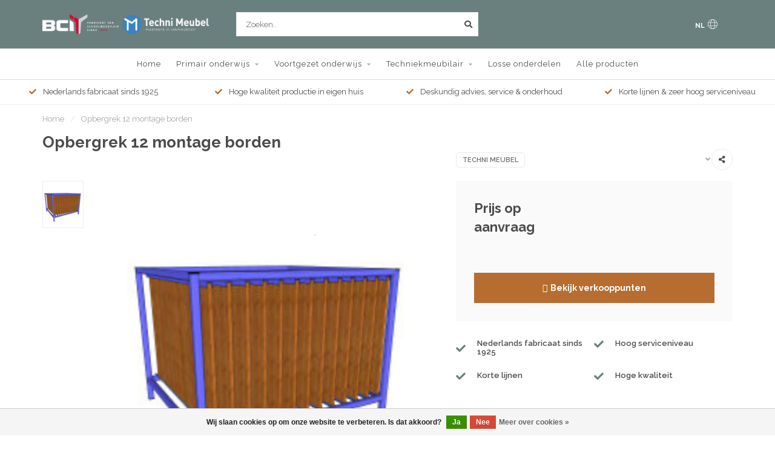

--- FILE ---
content_type: text/html;charset=utf-8
request_url: https://shop.bci.nu/eindconstructie-tbv-montagestellingen-copy.html
body_size: 15796
content:
<!DOCTYPE html>
<html lang="nl">
  <head>
    
    <!--
        
        Theme Nova | v1.5.2.21102201_1
        Theme designed and created by Dyvelopment - We are true e-commerce heroes!
        
        For custom Lightspeed eCom work like custom design or development,
        please contact us at www.dyvelopment.com

          _____                  _                                  _   
         |  __ \                | |                                | |  
         | |  | |_   ___   _____| | ___  _ __  _ __ ___   ___ _ __ | |_ 
         | |  | | | | \ \ / / _ \ |/ _ \| '_ \| '_ ` _ \ / _ \ '_ \| __|
         | |__| | |_| |\ V /  __/ | (_) | |_) | | | | | |  __/ | | | |_ 
         |_____/ \__, | \_/ \___|_|\___/| .__/|_| |_| |_|\___|_| |_|\__|
                  __/ |                 | |                             
                 |___/                  |_|                             
    -->
    
    <meta charset="utf-8"/>
<!-- [START] 'blocks/head.rain' -->
<!--

  (c) 2008-2026 Lightspeed Netherlands B.V.
  http://www.lightspeedhq.com
  Generated: 24-01-2026 @ 12:21:49

-->
<link rel="canonical" href="https://shop.bci.nu/eindconstructie-tbv-montagestellingen-copy.html"/>
<link rel="alternate" href="https://shop.bci.nu/index.rss" type="application/rss+xml" title="Nieuwe producten"/>
<link href="https://cdn.webshopapp.com/assets/cookielaw.css?2025-02-20" rel="stylesheet" type="text/css"/>
<meta name="robots" content="noodp,noydir"/>
<meta name="google-site-verification" content="g3xaCe7pCxAeaT7tOfWmrATMcNA-c4sxMyd6bV85doA"/>
<meta property="og:url" content="https://shop.bci.nu/eindconstructie-tbv-montagestellingen-copy.html?source=facebook"/>
<meta property="og:site_name" content="BCI Projectinrichting"/>
<meta property="og:title" content="Opbergrek 12 montage borden"/>
<meta property="og:description" content="Om door 2 personen aan te werken.<br />
Montageplekken hebben een eigen aflegblad.<br />
Inclusief 4 opbergplekken voor montage-panelen.<br />
Geheel verrijdbaar met 4 gere..."/>
<meta property="og:image" content="https://cdn.webshopapp.com/shops/344339/files/476764253/techni-meubel-opbergrek-12-montage-borden.jpg"/>
<script>
(function(w,d,s,l,i){w[l]=w[l]||[];w[l].push({'gtm.start':
new Date().getTime(),event:'gtm.js'});var f=d.getElementsByTagName(s)[0],
j=d.createElement(s),dl=l!='dataLayer'?'&l='+l:'';j.async=true;j.src=
'https://www.googletagmanager.com/gtm.js?id='+i+dl;f.parentNode.insertBefore(j,f);
})(window,document,'script','dataLayer','GTM-NHWTKZM');(function(h,o,t,j,a,r){
                h.hj=h.hj||function(){(h.hj.q=h.hj.q||[]).push(arguments)};
                h._hjSettings={hjid:3467283,hjsv:6};
                a=o.getElementsByTagName('head')[0];
                r=o.createElement('script');r.async=1;
                r.src=t+h._hjSettings.hjid+j+h._hjSettings.hjsv;
                a.appendChild(r);
        })(window,document,'https://static.hotjar.com/c/hotjar-','.js?sv=');
</script>
<script>
(function(l,e,a,d,i,n,f,o){if(!l[i]){l.GlobalLeadinfoNamespace=l.GlobalLeadinfoNamespace||[];
l.GlobalLeadinfoNamespace.push(i);l[i]=function(){(l[i].q=l[i].q||[]).push(arguments)};l[i].t=l[i].t||n;
l[i].q=l[i].q||[];o=e.createElement(a);f=e.getElementsByTagName(a)[0];o.async=1;o.src=d;f.parentNode.insertBefore(o,f);}
}(window,document,'script','https://cdn.leadinfo.net/ping.js','leadinfo','LI-6449156EF3D63'));
</script>
<!--[if lt IE 9]>
<script src="https://cdn.webshopapp.com/assets/html5shiv.js?2025-02-20"></script>
<![endif]-->
<!-- [END] 'blocks/head.rain' -->
    
        	  	              	    	    	    	    	    	         
        <title>Opbergrek 12 montage borden - BCI Projectinrichting</title>
    
    <meta name="description" content="Om door 2 personen aan te werken.<br />
Montageplekken hebben een eigen aflegblad.<br />
Inclusief 4 opbergplekken voor montage-panelen.<br />
Geheel verrijdbaar met 4 gere..." />
    <meta name="keywords" content="Techni, Meubel, Opbergrek, 12, montage, borden, schoolmeubilair, meubilair voor school, projectinrichting, school, onderwijsmeubilair, onderwijs, docentenmeubilair, kantoormeubilair, kantoorinrichting, kantoren, inrichten" />
    
        
    <meta http-equiv="X-UA-Compatible" content="IE=edge">
    <meta name="viewport" content="width=device-width, initial-scale=1.0, maximum-scale=1.0, user-scalable=0">
    <meta name="apple-mobile-web-app-capable" content="yes">
    <meta name="apple-mobile-web-app-status-bar-style" content="black">
    
        	        
		<link rel="preconnect" href="https://cdn.webshopapp.com/">
		<link rel="preconnect" href="https://assets.webshopapp.com">	
    		<link rel="preconnect" href="https://fonts.googleapis.com">
		<link rel="preconnect" href="https://fonts.gstatic.com" crossorigin>
		<link rel="dns-prefetch" href="https://fonts.googleapis.com">
		<link rel="dns-prefetch" href="https://fonts.gstatic.com" crossorigin>
    		<link rel="dns-prefetch" href="https://cdn.webshopapp.com/">
		<link rel="dns-prefetch" href="https://assets.webshopapp.com">	

    <link rel="shortcut icon" href="https://cdn.webshopapp.com/shops/344339/themes/180885/v/1770632/assets/favicon.ico?20230825105752" type="image/x-icon" />
    <script src="https://cdn.webshopapp.com/shops/344339/themes/180885/assets/jquery-1-12-4-min.js?20250516171303"></script>
    
    <script>!navigator.userAgent.match('MSIE 10.0;') || document.write('<script src="https://cdn.webshopapp.com/shops/344339/themes/180885/assets/proto-polyfill.js?20250516171303">\x3C/script>')</script>
    <script>if(navigator.userAgent.indexOf("MSIE ") > -1 || navigator.userAgent.indexOf("Trident/") > -1) { document.write('<script src="https://cdn.webshopapp.com/shops/344339/themes/180885/assets/intersection-observer-polyfill.js?20250516171303">\x3C/script>') }</script>
    
        <link href="//fonts.googleapis.com/css?family=Raleway:400,300,600,700&amp;display=swap" rel="preload" as="style">
    <link href="//fonts.googleapis.com/css?family=Raleway:400,300,600,700&amp;display=swap" rel="stylesheet">
        
    <link rel="preload" href="https://cdn.webshopapp.com/shops/344339/themes/180885/assets/fontawesome-5-min.css?20250516171303" as="style">
    <link rel="stylesheet" href="https://cdn.webshopapp.com/shops/344339/themes/180885/assets/fontawesome-5-min.css?20250516171303">
    
    <link rel="preload" href="https://cdn.webshopapp.com/shops/344339/themes/180885/assets/bootstrap-min.css?20250516171303" as="style">
    <link rel="stylesheet" href="https://cdn.webshopapp.com/shops/344339/themes/180885/assets/bootstrap-min.css?20250516171303">
    
    <link rel="preload" as="script" href="https://cdn.webshopapp.com/assets/gui.js?2025-02-20">
    <script src="https://cdn.webshopapp.com/assets/gui.js?2025-02-20"></script>
    
    <link rel="preload" as="script" href="https://cdn.webshopapp.com/assets/gui-responsive-2-0.js?2025-02-20">
    <script src="https://cdn.webshopapp.com/assets/gui-responsive-2-0.js?2025-02-20"></script>
    
        <link rel="stylesheet" href="https://cdn.webshopapp.com/shops/344339/themes/180885/assets/fancybox-3-5-7-min.css?20250516171303" />
        
    <link rel="preload" href="https://cdn.webshopapp.com/shops/344339/themes/180885/assets/style.css?20250516171303" as="style">
    <link rel="stylesheet" href="https://cdn.webshopapp.com/shops/344339/themes/180885/assets/style.css?20250516171303" />
    
    <!-- User defined styles -->
    <link rel="preload" href="https://cdn.webshopapp.com/shops/344339/themes/180885/assets/settings.css?20250516171303" as="style">
    <link rel="preload" href="https://cdn.webshopapp.com/shops/344339/themes/180885/assets/custom.css?20250516171303" as="style">
    <link rel="stylesheet" href="https://cdn.webshopapp.com/shops/344339/themes/180885/assets/settings.css?20250516171303" />
    <link rel="stylesheet" href="https://cdn.webshopapp.com/shops/344339/themes/180885/assets/custom.css?20250516171303" />
    
    <script>
   var productStorage = {};
   var theme = {};

  </script>    
    <link type="preload" src="https://cdn.webshopapp.com/shops/344339/themes/180885/assets/countdown-min.js?20250516171303" as="script">
    <link type="preload" src="https://cdn.webshopapp.com/shops/344339/themes/180885/assets/swiper-4-min.js?20250516171303" as="script">
    <link type="preload" src="https://cdn.webshopapp.com/shops/344339/themes/180885/assets/swiper-453.js?20250516171303" as="script">
    <link type="preload" src="https://cdn.webshopapp.com/shops/344339/themes/180885/assets/global.js?20250516171303" as="script">
    
            
      </head>
  <body class="layout-custom">
    <div class="body-content"><div class="overlay"><i class="fa fa-times"></i></div><header><div id="header-holder"><div class="container"><div id="header-content"><div class="header-left"><div class="categories-button small scroll scroll-nav hidden-sm hidden-xs hidden-xxs"><div class="nav-icon"><div class="bar1"></div><div class="bar3"></div><span>Menu</span></div></div><div id="mobilenav" class="categories-button small mobile visible-sm visible-xs visible-xxs"><div class="nav-icon"><div class="bar1"></div><div class="bar3"></div></div><span>Menu</span></div><span id="mobilesearch" class="visible-xxs visible-xs visible-sm"><a href="https://shop.bci.nu/"><i class="fa fa-search" aria-hidden="true"></i></a></span><a href="https://shop.bci.nu/" class="logo hidden-sm hidden-xs hidden-xxs"><img class="logo" src="https://cdn.webshopapp.com/shops/344339/themes/180885/v/2268155/assets/logo.png?20240422145312" alt="Fabrikant van schoolmeubilair sinds 1925"></a></div><div class="header-center"><div class="search hidden-sm hidden-xs hidden-xxs"><form action="https://shop.bci.nu/search/" class="searchform" method="get"><div class="search-holder"><input type="text" class="searchbox white" name="q" placeholder="Zoeken.." autocomplete="off"><i class="fa fa-search" aria-hidden="true"></i><i class="fa fa-times clearsearch" aria-hidden="true"></i></div></form><div class="searchcontent hidden-xs hidden-xxs"><div class="searchresults"></div><div class="more"><a href="#" class="search-viewall">Bekijk alle resultaten <span>(0)</span></a></div><div class="noresults">Geen producten gevonden</div></div></div><a href="https://shop.bci.nu/"><img class="logo hidden-lg hidden-md" src="https://cdn.webshopapp.com/shops/344339/themes/180885/v/2268155/assets/logo.png?20240422145312" alt="Fabrikant van schoolmeubilair sinds 1925"></a></div><div class="header-right text-right"><div class="user-actions hidden-sm hidden-xs hidden-xxs"><a href="#" class="header-link" data-fancy="fancy-locale-holder" data-fancy-type="flyout" data-tooltip title="Taal & Valuta" data-placement="bottom"><span class="current-lang">NL</span><i class="nova-icon nova-icon-globe"></i></a></div></div></div></div></div><div class="cf"></div><div class="subnav-dimmed"></div><div class=" borders  hidden-xxs hidden-xs hidden-sm" id="navbar"><div class="container-fluid"><div class="row"><div class="col-md-12"><nav><ul class="megamenu"><li class="hidden-sm hidden-xs hidden-xxs"><a href="https://shop.bci.nu/">Home</a></li><li><a href="https://shop.bci.nu/primair-onderwijs/" class="dropdown">Primair onderwijs</a><ul class="sub1 megamenu"><li><div class="container"><div class="row"><div class="col-md-9 col-sm-12 maxheight"><div class="row"><div class="col-md-3 sub-holder"><h4><a href="https://shop.bci.nu/primair-onderwijs/stoelen/">Stoelen</a></h4><ul class="sub2"><li><a href="https://shop.bci.nu/primair-onderwijs/stoelen/kleuterstoelen/">Kleuterstoelen</a></li><li><a href="https://shop.bci.nu/primair-onderwijs/stoelen/bankjes/">Bankjes</a></li><li><a href="https://shop.bci.nu/primair-onderwijs/stoelen/leerlingstoelen/">Leerlingstoelen</a></li><li><a href="https://shop.bci.nu/primair-onderwijs/stoelen/krukken/">Krukken</a></li><li><a href="https://shop.bci.nu/primair-onderwijs/stoelen/docentenstoelen/">Docentenstoelen</a></li><li><a href="https://shop.bci.nu/primair-onderwijs/stoelen/vergaderstoelen/">Vergaderstoelen</a></li></ul></div><div class="col-md-3 sub-holder"><h4><a href="https://shop.bci.nu/primair-onderwijs/tafels/">Tafels</a></h4><ul class="sub2"><li><a href="https://shop.bci.nu/primair-onderwijs/tafels/leerlingtafels/">Leerlingtafels</a></li><li><a href="https://shop.bci.nu/primair-onderwijs/tafels/vergadertafels/">Vergadertafels</a></li><li><a href="https://shop.bci.nu/primair-onderwijs/tafels/kleutertafels/">Kleutertafels</a></li><li><a href="https://shop.bci.nu/primair-onderwijs/tafels/groepstafels/">Groepstafels</a></li><li><a href="https://shop.bci.nu/primair-onderwijs/tafels/instructietafels/">Instructietafels</a></li><li><a href="https://shop.bci.nu/primair-onderwijs/tafels/docententafels/">Docententafels</a></li></ul></div><div class="col-md-3 sub-holder"><h4><a href="https://shop.bci.nu/primair-onderwijs/leerplein/">Leerplein</a></h4><ul class="sub2"><li><a href="https://shop.bci.nu/primair-onderwijs/leerplein/stalen-huisjes/">Stalen huisjes</a></li><li><a href="https://shop.bci.nu/primair-onderwijs/leerplein/speelelementen/">Speelelementen</a></li></ul></div><div class="col-md-3 sub-holder"><h4><a href="https://shop.bci.nu/primair-onderwijs/steam-meubilair/">STEAM Meubilair</a></h4><ul class="sub2"><li><a href="https://shop.bci.nu/primair-onderwijs/steam-meubilair/tafels/">Tafels</a></li></ul></div><div class="cf"></div><div class="col-md-3 sub-holder"><h4><a href="https://shop.bci.nu/primair-onderwijs/alle-producten/">Alle producten</a></h4></div></div></div><div class="col-md-3 hidden-sm hidden-xs hidden-xxs"><a href="#"><img src="https://cdn.webshopapp.com/shops/344339/files/415983285/500x500x1/image.jpg" class="img-responsive subcat-image rounded" alt="Primair onderwijs"></a></div></div></div></li></ul></li><li><a href="https://shop.bci.nu/voortgezet-onderwijs/" class="dropdown">Voortgezet onderwijs</a><ul class="sub1 megamenu"><li><div class="container"><div class="row"><div class="col-md-9 col-sm-12 maxheight"><div class="row"><div class="col-md-3 sub-holder"><h4><a href="https://shop.bci.nu/voortgezet-onderwijs/stoelen/">Stoelen</a></h4><ul class="sub2"><li><a href="https://shop.bci.nu/voortgezet-onderwijs/stoelen/leerlingstoelen/">Leerlingstoelen</a></li><li><a href="https://shop.bci.nu/voortgezet-onderwijs/stoelen/banken/">Banken</a></li><li><a href="https://shop.bci.nu/voortgezet-onderwijs/stoelen/krukken/">Krukken</a></li><li><a href="https://shop.bci.nu/voortgezet-onderwijs/stoelen/docentenstoelen/">Docentenstoelen</a></li><li><a href="https://shop.bci.nu/voortgezet-onderwijs/stoelen/bureaustoelen/">Bureaustoelen</a></li><li><a href="https://shop.bci.nu/voortgezet-onderwijs/stoelen/vergaderstoelen/">Vergaderstoelen</a></li></ul></div><div class="col-md-3 sub-holder"><h4><a href="https://shop.bci.nu/voortgezet-onderwijs/tafels/">Tafels</a></h4><ul class="sub2"><li><a href="https://shop.bci.nu/voortgezet-onderwijs/tafels/leerlingtafels/">Leerlingtafels</a></li><li><a href="https://shop.bci.nu/voortgezet-onderwijs/tafels/groepstafels/">Groepstafels</a></li><li><a href="https://shop.bci.nu/voortgezet-onderwijs/tafels/instructietafels/">Instructietafels</a></li><li><a href="https://shop.bci.nu/voortgezet-onderwijs/tafels/techniektafels/">Techniektafels</a></li><li><a href="https://shop.bci.nu/voortgezet-onderwijs/tafels/docententafels/">Docententafels</a></li><li><a href="https://shop.bci.nu/voortgezet-onderwijs/tafels/vergadertafels/">Vergadertafels</a></li></ul></div><div class="col-md-3 sub-holder"><h4><a href="https://shop.bci.nu/voortgezet-onderwijs/steam-meubilair/">STEAM Meubilair</a></h4><ul class="sub2"><li><a href="https://shop.bci.nu/voortgezet-onderwijs/steam-meubilair/tafels/">Tafels</a></li></ul></div><div class="col-md-3 sub-holder"><h4><a href="https://shop.bci.nu/voortgezet-onderwijs/alle-producten/">Alle producten</a></h4></div><div class="cf"></div></div></div><div class="col-md-3 hidden-sm hidden-xs hidden-xxs"><a href="#"><img src="https://cdn.webshopapp.com/shops/344339/files/415983715/500x500x1/image.jpg" class="img-responsive subcat-image rounded" alt="Voortgezet onderwijs"></a></div></div></div></li></ul></li><li><a href="https://shop.bci.nu/techniekmeubilair/" class="dropdown">Techniekmeubilair</a><ul class="sub1 megamenu"><li><div class="container"><div class="row"><div class="col-md-12 maxheight"><div class="row"><div class="col-md-3 sub-holder"><h4><a href="https://shop.bci.nu/techniekmeubilair/techniektafels-en-werkbanken/">Techniektafels en werkbanken</a></h4></div><div class="col-md-3 sub-holder"><h4><a href="https://shop.bci.nu/techniekmeubilair/tekentafel/">Tekentafel</a></h4></div><div class="col-md-3 sub-holder"><h4><a href="https://shop.bci.nu/techniekmeubilair/soldeertafels/">Soldeertafels</a></h4></div><div class="col-md-3 sub-holder"><h4><a href="https://shop.bci.nu/techniekmeubilair/montagestelling/">Montagestelling</a></h4></div><div class="cf"></div><div class="col-md-3 sub-holder"><h4><a href="https://shop.bci.nu/techniekmeubilair/wandopstellingen/">Wandopstellingen</a></h4></div><div class="col-md-3 sub-holder"><h4><a href="https://shop.bci.nu/techniekmeubilair/steam-meubilair/">STEAM Meubilair</a></h4><ul class="sub2"><li><a href="https://shop.bci.nu/techniekmeubilair/steam-meubilair/tafels/">Tafels</a></li></ul></div><div class="col-md-3 sub-holder"><h4><a href="https://shop.bci.nu/techniekmeubilair/opbergen/">Opbergen </a></h4></div><div class="col-md-3 sub-holder"><h4><a href="https://shop.bci.nu/techniekmeubilair/zitoplossingen/">Zitoplossingen</a></h4></div><div class="cf"></div><div class="col-md-3 sub-holder"><h4><a href="https://shop.bci.nu/techniekmeubilair/accessoires/">Accessoires</a></h4></div><div class="col-md-3 sub-holder"><h4><a href="https://shop.bci.nu/techniekmeubilair/alle-producten/">Alle producten</a></h4></div></div></div></div></div></li></ul></li><li><a href="https://shop.bci.nu/losse-onderdelen/" class="">Losse onderdelen</a></li><li><a href="https://shop.bci.nu/collection/" class="">Alle producten</a></li></ul></nav></div></div></div></div><div class="subheader-holder"><div class="subheader"><div class="usps-slider-holder" style="width:100%;"><div class="swiper-container usps-header below-nav"><div class="swiper-wrapper"><div class="swiper-slide usp-block"><div><i class="fas fa-check"></i> Nederlands fabricaat sinds 1925
          </div></div><div class="swiper-slide usp-block"><div><i class="fas fa-check"></i> Hoge kwaliteit productie in eigen huis
          </div></div><div class="swiper-slide usp-block"><div><i class="fas fa-check"></i> Deskundig advies, service & onderhoud
          </div></div><div class="swiper-slide usp-block"><div><i class="fas fa-check"></i> Korte lijnen & zeer hoog serviceniveau
          </div></div></div></div></div></div></div></header><div class="breadcrumbs"><div class="container"><div class="row"><div class="col-md-12"><a href="https://shop.bci.nu/" title="Home">Home</a><span><span class="seperator">/</span><a href="https://shop.bci.nu/eindconstructie-tbv-montagestellingen-copy.html"><span>Opbergrek 12 montage borden</span></a></span></div></div></div></div><div class="addtocart-sticky"><div class="container"><div class="flex-container marginless middle"><img src="https://cdn.webshopapp.com/shops/344339/files/476764253/42x42x2/image.jpg" alt="" class="max-size"><h5 class="title hidden-xs hidden-xxs">Opbergrek 12 montage borden</h5><div class="sticky-price"></div></div></div></div><div class="container productpage"><div class="row"><div class="col-md-12"><div class="product-title hidden-xxs hidden-xs hidden-sm"><div class=""><h1 class="">Opbergrek 12 montage borden </h1></div><div class="row"><div class="col-md-7"><div class="title-appendix"></div></div><div class="col-md-5"><div class="title-appendix"><a href="https://shop.bci.nu/brands/techni-meubel/" class="brand-button rounded margin-right-10">Techni Meubel</a><div class="share dropdown-holder"><a href="#" class="share-toggle" data-toggle="dropdown" data-tooltip title="Deel dit product"><i class="fa fa-share-alt"></i></a><div class="content dropdown-content dropdown-right"><a onclick="return !window.open(this.href,'Opbergrek 12 montage borden', 'width=500,height=500')" target="_blank" href="https://www.facebook.com/sharer/sharer.php?u=https%3A%2F%2Fshop.bci.nu%2Feindconstructie-tbv-montagestellingen-copy.html" class="facebook"><i class="fab fa-facebook-square"></i></a><a onclick="return !window.open(this.href,'Opbergrek 12 montage borden', 'width=500,height=500')" target="_blank" href="https://twitter.com/home?status=eindconstructie-tbv-montagestellingen-copy.html" class="twitter"><i class="fab fa-twitter-square"></i></a><a onclick="return !window.open(this.href,'Opbergrek 12 montage borden', 'width=500,height=500')" target="_blank" href="https://pinterest.com/pin/create/button/?url=https://shop.bci.nu/eindconstructie-tbv-montagestellingen-copy.html&media=https://cdn.webshopapp.com/shops/344339/files/476764253/image.jpg&description=" class="pinterest"><i class="fab fa-pinterest-square"></i></a></div></div></div></div></div></div></div></div><div class="content-box"><div class="row"><div class="col-md-1 hidden-sm hidden-xs hidden-xxs thumbs-holder vertical"><div class="thumbs vertical" style="margin-top:0;"><div class="swiper-container swiper-container-vert swiper-productthumbs" style="height:100%; width:100%;"><div class="swiper-wrapper"><div class="swiper-slide swiper-slide-vert active"><img src="https://cdn.webshopapp.com/shops/344339/files/476764253/65x75x1/opbergrek-12-montage-borden.jpg" alt="" class="img-responsive single-thumbnail"></div></div></div></div></div><div class="col-sm-6 productpage-left"><div class="row"><div class="col-md-12"><div class="product-image-holder" id="holder"><div class="swiper-container swiper-productimage product-image"><div class="swiper-wrapper"><div class="swiper-slide zoom" data-src="https://cdn.webshopapp.com/shops/344339/files/476764253/opbergrek-12-montage-borden.jpg" data-fancybox="product-images"><img height="650" width="650" src="https://cdn.webshopapp.com/shops/344339/files/476764253/650x650x2/opbergrek-12-montage-borden.jpg" class="img-responsive" data-src-zoom="https://cdn.webshopapp.com/shops/344339/files/476764253/opbergrek-12-montage-borden.jpg" alt="Opbergrek 12 montage borden"></div></div></div></div><div class="swiper-pagination swiper-pagination-image hidden-md hidden-lg"></div></div></div></div><div class="col-md-5 col-sm-6 productpage-right"><div class="row visible-xxs visible-xs visible-sm"><div class="col-md-12"><div class="mobile-pre-title"><a href="https://shop.bci.nu/brands/techni-meubel/" class="brand-button rounded margin-right-10">Techni Meubel</a></div><div class="mobile-title"><h4>Opbergrek 12 montage borden</h4></div></div></div><!-- start offer wrapper --><div class="offer-holder"><div class="row "><div class="col-md-12"><div class="product-price"><div class="row"><div class="col-xs-6"><span class="price margin-right-10">Prijs op aanvraag</span></div></div></div></div></div><form action="https://shop.bci.nu/cart/add/299238837/" id="product_configure_form" method="post"><div class="row margin-top" style="display:none;"><div class="col-md-12"><div class="productform variant-blocks"><input type="hidden" name="bundle_id" id="product_configure_bundle_id" value=""><div class="color-blocks" data-product-id="150881920"><strong>Colors</strong><div class="colors" data-product-id="150881920"></div></div><script>
                const colorBoxDivs = document.querySelectorAll('.color-box');
                colorBoxDivs.forEach((colorBoxDiv) => {
                  colorBoxDiv.addEventListener('click', function () {
                    const input = this.parentNode.parentNode.querySelector('input[type="radio"]');
                    input.checked = true;
                    colorBoxDivs.forEach((div) => {
                      div.classList.remove('selected');
                    });
                    this.classList.add('selected');
                  });
                });
							</script></div></div></div><div class="row"><div class="col-md-12 rowmargin"><div class="addtocart-holder"><div class="quotation margin-top"><a href="https://bci.nu/verkooppunten/" class="btn-quotation button button-bg" title="Bekijk verkooppunent"><i class="far fa-info mr-2"></i>Bekijk verkooppunten
              </a></div></div></div></div></form></div><!-- end offer wrapper --><div class="row rowmargin"><div class="col-md-12"><div class="productpage-usps"><ul><li><i class="fas fa-check"></i><h4>Nederlands fabricaat sinds 1925</h4></li><li><i class="fas fa-check"></i><h4>Hoog serviceniveau</h4></li><li class="seperator"></li><li><i class="fas fa-check"></i><h4>Korte lijnen</h4></li><li><i class="fas fa-check"></i><h4>Hoge kwaliteit</h4></li></ul></div></div></div></div></div><div class="row margin-top-50 product-details"><div class="col-md-7 info-left"><!--<div class="product-details-nav hidden-xxs hidden-xs hidden-sm"><a href="#information" class="button-txt" data-scrollview-id="information" data-scrollview-offset="190">Beschrijving</a><a href="#specifications" class="button-txt" data-scrollview-id="specifications" data-scrollview-offset="150">Specificaties</a><a href="#reviews" class="button-txt" data-scrollview-id="reviews" data-scrollview-offset="150">Reviews</a></div>--><div class="product-info active" id="information"><h4 class="block-title ">
		      Productomschrijving
    		</h4><div class="content block-content active"><p><em><span style="color: #b66d2f;"><strong><a style="color: #b66d2f;" href="https://online.flippingbook.com/view/130477194/" target="_blank" rel="noopener">Klik hier voor de kleurmogelijkheden!</a></strong></span></em></p><ul><li class="p1">Frame koker 40x40 mm voorzien van hoekijzer 30x30 mm en U profielen 30x30x30 mm.</li><li class="p1">Hoh afstand borden ca. 15 cm</li><li class="p1">Rek is demontabel.</li><li class="p1">Afm bxdxh 192x120x90 cm.</li></ul></div></div><div class="embed-specs-holder" id="specifications"><h4 class="block-title">Specificaties</h4><div class="block-content"><div class="specs"><div class="spec-holder"><div class="row"><div class="col-xs-5 spec-name">
              Artikelnummer
          </div><div class="col-xs-7 spec-value">
            27_00407
          </div></div></div></div></div></div></div><div class="col-md-5 info-right"><div class="related-products active static-products-holder dynamic-related"data-related-json="https://shop.bci.nu/techniekmeubilair/montagestelling/page1.ajax?sort=popular"><h4 class="block-title">Gerelateerde producten</h4><div class="products-holder block-content active"><div class="swiper-container swiper-related-products"><div class="swiper-wrapper"></div><div class="button-holder"><div class="swiper-related-prev"><i class="fas fa-chevron-left"></i></div><div class="swiper-related-next"><i class="fas fa-chevron-right"></i></div></div></div></div></div></div></div></div></div><div class="productpage fancy-modal specs-modal-holder"><div class="specs-modal rounded"><div class="x"></div><h4 style="margin-bottom:15px;">Specificaties</h4><div class="specs"><div class="spec-holder"><div class="row"><div class="col-xs-5 spec-name">
              Artikelnummer
          </div><div class="col-xs-7 spec-value">
            27_00407
          </div></div></div></div></div></div><div class="productpage fancy-modal reviews-modal-holder"><div class="reviews-modal rounded"><div class="x"></div><div class="reviews"><div class="reviews-header"><div class="reviews-score"><h4 style="margin-bottom:10px;">Opbergrek 12 montage borden</h4><span class="stars"><i class="fa fa-star empty"></i><i class="fa fa-star empty"></i><i class="fa fa-star empty"></i><i class="fa fa-star empty"></i><i class="fa fa-star empty"></i></span>
                          
                            	0 beoordelingen
                            
                          </div><div class="reviews-extracted hidden-xs hidden-xxs"><div class="reviews-extracted-block"><i class="fas fa-star"></i><i class="fas fa-star"></i><i class="fas fa-star"></i><i class="fas fa-star"></i><i class="fas fa-star"></i><div class="review-bar gray-bg darker"><div class="fill" style="width:NAN%"></div></div></div><div class="reviews-extracted-block"><i class="fas fa-star"></i><i class="fas fa-star"></i><i class="fas fa-star"></i><i class="fas fa-star"></i><i class="fas fa-star empty"></i><div class="review-bar gray-bg darker"><div class="fill" style="width:NAN%"></div></div></div><div class="reviews-extracted-block"><i class="fas fa-star"></i><i class="fas fa-star"></i><i class="fas fa-star"></i><i class="fas fa-star empty"></i><i class="fas fa-star empty"></i><div class="review-bar gray-bg darker"><div class="fill" style="width:NAN%"></div></div></div><div class="reviews-extracted-block"><i class="fas fa-star"></i><i class="fas fa-star"></i><i class="fas fa-star empty"></i><i class="fas fa-star empty"></i><i class="fas fa-star empty"></i><div class="review-bar gray-bg darker"><div class="fill" style="width:NAN%"></div></div></div><div class="reviews-extracted-block"><i class="fas fa-star"></i><i class="fas fa-star empty"></i><i class="fas fa-star empty"></i><i class="fas fa-star empty"></i><i class="fas fa-star empty"></i><div class="review-bar gray-bg darker"><div class="fill" style="width:NAN%"></div></div></div></div></div><div class="reviews"></div></div></div></div><div class="fancy-box fancy-review-holder"><div class="fancy-review"><div class="container"><div class="row"><div class="col-md-12"><h4>Beoordeel Techni Meubel Opbergrek 12 montage borden</h4><p></p></div><div class="col-md-12 margin-top"><form action="https://shop.bci.nu/account/reviewPost/150881920/" method="post" id="form_add_review"><input type="hidden" name="key" value="444deea4fa22d64d9f28a37ca79d9dc5"><label for="score">Score</label><select class="fancy-select" name="score" id="score"><option value="1">1 Ster</option><option value="2">2 Ster(ren)</option><option value="3">3 Ster(ren)</option><option value="4">4 Ster(ren)</option><option value="5" selected>5 Ster(ren)</option></select><label for="review_name" class="margin-top-half">Naam</label><input type="text" name="name" placeholder="Naam"><label for="review" class="margin-top-half">Beschrijving</label><textarea id="review" class="" name="review" placeholder="Beoordelen" style="width:100%;"></textarea><button type="submit" class="button"><i class="fa fa-edit"></i> Toevoegen</button></form></div></div></div></div></div><!-- [START] 'blocks/body.rain' --><script>
(function () {
  var s = document.createElement('script');
  s.type = 'text/javascript';
  s.async = true;
  s.src = 'https://shop.bci.nu/services/stats/pageview.js?product=150881920&hash=b64a';
  ( document.getElementsByTagName('head')[0] || document.getElementsByTagName('body')[0] ).appendChild(s);
})();
</script><!-- Global site tag (gtag.js) - Google Analytics --><script async src="https://www.googletagmanager.com/gtag/js?id=G-E5S67HTDVP"></script><script>
    window.dataLayer = window.dataLayer || [];
    function gtag(){dataLayer.push(arguments);}

        gtag('consent', 'default', {"ad_storage":"denied","ad_user_data":"denied","ad_personalization":"denied","analytics_storage":"denied","region":["AT","BE","BG","CH","GB","HR","CY","CZ","DK","EE","FI","FR","DE","EL","HU","IE","IT","LV","LT","LU","MT","NL","PL","PT","RO","SK","SI","ES","SE","IS","LI","NO","CA-QC"]});
    
    gtag('js', new Date());
    gtag('config', 'G-E5S67HTDVP', {
        'currency': 'EUR',
                'country': 'NL'
    });

        gtag('event', 'view_item', {"items":[{"item_id":299238837,"item_name":"Opbergrek 12 montage borden","currency":"EUR","item_brand":"Techni Meubel","item_variant":"Standaard","price":0,"quantity":1,"item_category":"Techniekmeubilair","item_category2":"Alle producten","item_category3":"Alle producten","item_category4":"Montagestelling"}],"currency":"EUR","value":0});
    </script><!-- Google Tag Manager (noscript) --><noscript><iframe src="https://www.googletagmanager.com/ns.html?id=GTM-NHWTKZM"
height="0" width="0" style="display:none;visibility:hidden"></iframe></noscript><!-- End Google Tag Manager (noscript) --><div class="wsa-cookielaw">
            Wij slaan cookies op om onze website te verbeteren. Is dat akkoord?
      <a href="https://shop.bci.nu/cookielaw/optIn/" class="wsa-cookielaw-button wsa-cookielaw-button-green" rel="nofollow" title="Ja">Ja</a><a href="https://shop.bci.nu/cookielaw/optOut/" class="wsa-cookielaw-button wsa-cookielaw-button-red" rel="nofollow" title="Nee">Nee</a><a href="https://shop.bci.nu/service/privacy-policy/" class="wsa-cookielaw-link" rel="nofollow" title="Meer over cookies">Meer over cookies &raquo;</a></div><!-- [END] 'blocks/body.rain' --><footer class="margin-top-80"><div class="container footer"><div class="row"><div class="col-md-3 col-sm-6 company-info rowmargin p-compact"><img src="https://cdn.webshopapp.com/shops/344339/themes/180885/v/2297653/assets/logo-footer.png?20240921092607" class="footer-logo" alt="BCI Projectinrichting"><p class="info"><i class="fas fa-map-marker-alt"></i> Parallelweg 1-3<br>
          7161 AE<br>
          Neede, the Netherlands
        </p><p class="info"><i class="fa fa-phone"></i> 05 45 - 29 14 70 </p><p class="info"><i class="fa fa-envelope"></i><a href="/cdn-cgi/l/email-protection#31585f575e715352581f5f44"><span class="__cf_email__" data-cfemail="7910171f16391b1a1057170c">[email&#160;protected]</span></a></p><div class="socials"><ul><li><a href="https://www.facebook.com/BCIprojectinrinchtingbv/" target="_blank" class="social-fb"><i class="fab fa-facebook-f"></i></a></li><li><a href="https://www.instagram.com/bci.projectinrichting/" target="_blank" class="social-insta"><i class="fab fa-instagram" aria-hidden="true"></i></a></li><li><a href="https://nl.pinterest.com/BCI_Projectinrichting/" target="_blank" class="social-pinterest"><i class="fab fa-pinterest-p" aria-hidden="true"></i></a></li></ul></div></div><div class="col-md-3 col-sm-6 widget rowmargin"></div><div class="visible-sm"><div class="cf"></div></div><div class="col-md-3 col-sm-6 rowmargin"><h3>Informatie</h3><ul><li><a href="https://shop.bci.nu/service/about/" title="Over ons">Over ons</a></li></ul></div><div class="col-md-3 col-sm-6 rowmargin"><h3>Mijn account</h3><ul><li><a href="https://shop.bci.nu/account/information/" title="Account informatie">Account informatie</a></li><li><a href="https://shop.bci.nu/account/orders/" title="Mijn bestellingen">Mijn bestellingen</a></li><li><a href="https://shop.bci.nu/account/wishlist/" title="Mijn verlanglijst">Mijn verlanglijst</a></li><li><a href="https://shop.bci.nu/compare/" title="Vergelijk">Vergelijk</a></li><li><a href="https://shop.bci.nu/collection/" title="Alle producten">Alle producten</a></li></ul></div></div></div><div class="footer-bottom gray-bg"><div class="payment-icons-holder"><a target="_blank" href="https://shop.bci.nu/service/payment-methods/" title="Bankoverschrijving" class="payment-icons light icon-payment-banktransfer"></a><a target="_blank" href="https://shop.bci.nu/service/payment-methods/" title="iDEAL" class="payment-icons light icon-payment-ideal"></a></div><div class="copyright"><p>
      © Copyright 2026 BCI Projectinrichting - Powered by       <a href="https://www.lightspeedhq.nl/" title="Lightspeed" target="_blank">Lightspeed</a>  
                    -  <a href="https://www.dyvelopment.com/nl/lightspeed/design/" title="dyvelopment" target="_blank">Lightspeed design</a> by <a href="https://www.dyvelopment.com/nl/" title="dyvelopment" target="_blank">Dyvelopment</a></p></div></div></footer></div><div class="dimmed full"></div><div class="dimmed flyout"></div><!-- <div class="modal-bg"></div> --><div class="quickshop-holder"><div class="quickshop-inner"><div class="quickshop-modal body-bg rounded"><div class="x"></div><div class="left"><div class="product-image-holder"><div class="swiper-container swiper-quickimage product-image"><div class="swiper-wrapper"></div></div></div><div class="arrow img-arrow-left"><i class="fa fa-angle-left"></i></div><div class="arrow img-arrow-right"><i class="fa fa-angle-right"></i></div><div class="stock"></div></div><div class="right productpage"><div class="brand"></div><div class="title"></div><div class="description"></div><form id="quickshop-form" method="post" action=""><div class="content rowmargin"></div><div class="bottom rowmargin"><div class="addtocart-holder"><div class="addtocart"></div></div></div></form></div></div></div></div><div class="fancy-box fancy-account-holder"><div class="fancy-account"><div class="container"><div class="row"><div class="col-md-12"><h4>Inloggen</h4></div><div class="col-md-12"><form action="https://shop.bci.nu/account/loginPost/" method="post" id="form_login"><input type="hidden" name="key" value="444deea4fa22d64d9f28a37ca79d9dc5"><input type="email" name="email" placeholder="E-mailadres"><input type="password" name="password" placeholder="Wachtwoord"><button type="submit" class="button">Inloggen</button><a href="#" class="button facebook" rel="nofollow" onclick="gui_facebook('/account/loginFacebook/?return=https://shop.bci.nu/'); return false;"><i class="fab fa-facebook"></i> Login with Facebook</a><a class="forgot-pass text-right" href="https://shop.bci.nu/account/password/">Wachtwoord vergeten?</a></form></div></div><div class="row rowmargin80"><div class="col-md-12"><h4>Account aanmaken</h4></div><div class="col-md-12"><p>Door een account aan te maken in deze winkel kunt u het betalingsproces sneller doorlopen, meerdere adressen opslaan, bestellingen bekijken en volgen en meer.</p><a href="https://shop.bci.nu/account/register/" class="button">Registreren</a></div></div><div class="row rowmargin"><div class="col-md-12 text-center"><a target="_blank" href="https://shop.bci.nu/service/payment-methods/" title="Bankoverschrijving" class="payment-icons dark icon-payment-banktransfer"></a><a target="_blank" href="https://shop.bci.nu/service/payment-methods/" title="iDEAL" class="payment-icons dark icon-payment-ideal"></a></div></div></div></div></div><div class="fancy-box fancy-cart-holder"><div class="fancy-cart"><div class="x small"></div><div class="contents"><div class="row"><div class="col-md-12"><h4>Recent toegevoegd</h4></div><div class="col-md-12"><p>U heeft geen artikelen in uw winkelwagen</p></div><div class="col-md-12 text-right"><span class="margin-right-10">Totaal excl. btw:</span><strong style="font-size:1.1em;">€0,00</strong></div><div class="col-md-12 visible-lg visible-md visible-sm margin-top"><a href="https://shop.bci.nu/cart/" class="button inverted">Bekijk winkelwagen (0)</a></div><div class="col-md-12 margin-top hidden-lg hidden-md hidden-sm"><a href="" class="button inverted" onclick="clearFancyBox(); return false;">Ga verder met winkelen</a><a href="https://shop.bci.nu/cart/" class="button">Bekijk winkelwagen (0)</a></div></div><div class="row rowmargin"><div class="col-md-12 text-center"><a target="_blank" href="https://shop.bci.nu/service/payment-methods/" title="Bankoverschrijving" class="payment-icons dark icon-payment-banktransfer"></a><a target="_blank" href="https://shop.bci.nu/service/payment-methods/" title="iDEAL" class="payment-icons dark icon-payment-ideal"></a></div></div></div></div></div><div class="cart-popup-holder"><div class="cart-popup rounded body-bg"><div class="x body-bg" onclick="clearModals();"></div><div class="message-bar success margin-top hidden-xs hidden-xxs"><div class="icon"><i class="fas fa-check"></i></div><span class="message"></span></div><div class="message-bar-mobile-success visible-xs visible-xxs"></div><div class="flex-container seamless middle margin-top"><div class="flex-item col-50 text-center current-product-holder"><div class="current-product"><div class="image"></div><div class="content margin-top-half"><div class="title"></div><div class="variant-title"></div><div class="price margin-top-half"></div></div></div><div class="proceed-holder"><div class="proceed margin-top"><a href="https://shop.bci.nu/eindconstructie-tbv-montagestellingen-copy.html" class="button lined margin-right-10" onclick="clearModals(); return false;">Ga verder met winkelen</a><a href="https://shop.bci.nu/cart/" class="button">Bekijk winkelwagen</a></div></div></div><div class="flex-item right col-50 hidden-sm hidden-xs hidden-xxs"><div class="cart-popup-recent"><h4>Recent toegevoegd</h4><div class="sum text-right"><span>Totaal excl. btw:</span><span class="total"><strong>€0,00</strong></span></div></div><div class="margin-top text-center"><a target="_blank" href="https://shop.bci.nu/service/payment-methods/" title="Bankoverschrijving" class="payment-icons dark icon-payment-banktransfer"></a><a target="_blank" href="https://shop.bci.nu/service/payment-methods/" title="iDEAL" class="payment-icons dark icon-payment-ideal"></a></div></div></div></div></div><script data-cfasync="false" src="/cdn-cgi/scripts/5c5dd728/cloudflare-static/email-decode.min.js"></script><script type="text/javascript" src="https://cdn.webshopapp.com/shops/344339/themes/180885/assets/jquery-zoom-min.js?20250516171303"></script><script src="https://cdn.webshopapp.com/shops/344339/themes/180885/assets/bootstrap-3-3-7-min.js?20250516171303"></script><script type="text/javascript" src="https://cdn.webshopapp.com/shops/344339/themes/180885/assets/countdown-min.js?20250516171303"></script><script type="text/javascript" src="https://cdn.webshopapp.com/shops/344339/themes/180885/assets/swiper-4-min.js?20250516171303"></script><!--     <script type="text/javascript" src="https://cdn.webshopapp.com/shops/344339/themes/180885/assets/swiper-453.js?20250516171303"></script> --><script type="text/javascript" src="https://cdn.webshopapp.com/shops/344339/themes/180885/assets/global.js?20250516171303"></script><script>
	$(document).ready(function()
  {
    $("a.youtube").YouTubePopUp();
  
    if( $(window).width() < 768 )
    {
      var stickyVisible = false;
      var elem = $('.addtocart-sticky');
      
      var observer = new IntersectionObserver(function(entries)
      {
        if(entries[0].isIntersecting === true)
        {
          if( stickyVisible )
          {
          	elem.removeClass('mobile-visible');
          	stickyVisible = false;
          }
        }
        else
        {
          if( !stickyVisible )
          {
          	elem.addClass('mobile-visible');
          	stickyVisible = true;
          }
        }
      }, { threshold: [0] });
      
      if( document.querySelector(".addtocart") !== null )
      {
      	observer.observe(document.querySelector(".addtocart"));
      }
    }
    else
    {
      var stickyVisible = false;
      
      function checkStickyAddToCart()
      {
        if( $('.addtocart-holder').length > 1 )
        {
          var distance = $('.addtocart-holder').offset().top;
          var elem = $('.addtocart-sticky');

          if ( $(window).scrollTop() >= distance )
          {
            if( !stickyVisible )
            {
              elem.addClass('visible');
              elem.fadeIn(100);
              stickyVisible = true;
            }

          }
          else
          {
            if( stickyVisible )
            {
              elem.removeClass('visible');
              elem.fadeOut(100);
              stickyVisible = false;
            }
          }

          setTimeout(checkStickyAddToCart, 50);
        }
      }

      checkStickyAddToCart();
    }
  
  if( $(window).width() > 767 && theme.settings.product_mouseover_zoom )
  {
    /* Zoom on hover image */
  	$('.zoom').zoom({touch:false});
  }
     
    //====================================================
    // Product page images
    //====================================================
    var swiperProdImage = new Swiper('.swiper-productimage', {
      lazy: true,      
      pagination: {
        el: '.swiper-pagination-image',
        clickable: true,
      },
			on: {
				lazyImageReady: function()
        {
          $('.productpage .swiper-lazy.swiper-lazy-loaded').animate({opacity: 1}, 300);
        },
      }
    });
    
    var swiperThumbs = new Swiper('.swiper-productthumbs', {
      direction: 'vertical', 
      navigation: {
      	nextEl: '.thumb-arrow-bottom',
      	prevEl: '.thumb-arrow-top',
      },
      mousewheelControl:true,
      mousewheelSensitivity:2,
      spaceBetween: 10,
      slidesPerView: 5
    });
    
  	$('.swiper-productthumbs img').on('click', function()
		{
      var itemIndex = $(this).parent().index();

      $('.swiper-productthumbs .swiper-slide').removeClass('active');
      $(this).parent().addClass('active');
      swiperProdImage.slideTo(itemIndex);
      swiperProdImage.update(true);
  	});
		//====================================================
    // End product page images
    //====================================================
    
    if( $('.related-product-look .related-variants').length > 0 )
    {
      $('.related-product-look .related-variants').each( function()
			{
        var variantsBlock = $(this);
        
      	$.get( $(this).attr('data-json'), function(data)
      	{
          var product = data.product;
          
          if( product.variants == false )
          {
            $(this).remove();
          }
          else
          {
            variantsBlock.append('<select name="variant" id="variants-'+product.id+'" class="fancy-select"></select>');
            
            console.log(product.variants);
            
            $.each( product.variants, function(key, val)
          	{
              console.log(val);
              $('#variants-'+product.id).append('<option value="'+val.id+'">'+val.title+' - '+parsePrice(val.price.price)+'</option>');
            });
            
            $('#variants-'+product.id).on('change', function()
						{
              variantsBlock.parent().attr('action', theme.url.addToCart+$(this).val()+'/');
              //alert( $(this).val() );
            });
          }
          
          variantsBlock.parent().attr('action', theme.url.addToCart+product.vid+'/');
        });
      });
    }    
    
    //====================================================
    // Product options
    //====================================================
        
    //====================================================
    // Product variants
    //====================================================
        
    
    $('.bundle-buy-individual').on('click', function(e)
    {      
      var button = $(this);
      var buttonHtml = button.html();
      var bid = $(this).attr('data-bid');
      var pid = $(this).attr('data-pid');
      
      var vid = $('input[name="bundle_products['+bid+']['+pid+']"]').val();
      
      var addToCartUrl = theme.url.addToCart;
      
      if( !theme.settings.live_add_to_cart )
      {
        console.log('Live add to cart disabled, goto URL');
        document.location = addToCartUrl+vid+'/';
        return false;
      }
      else if( !theme.shop.ssl && theme.shop.cart_redirect_back )
      {
        console.log('ssl disabled, cart redirects back to prev page - URL protocol changed to http');
        addToCartUrl = addToCartUrl.replace('https:', 'http:');
      }
      else if( !theme.shop.ssl && !theme.shop.cart_redirect_back )
      {
        console.log('ssl disabled, cart DOES NOT redirect back to prev page - bail and goto URL');
        document.location = addToCartUrl+vid+'/';
        return false;
      }
      
      if( button[0].hasAttribute('data-vid'))
      {
        vid = button.attr('data-vid');
      }
      
      $(this).html('<i class="fa fa-spinner fa-spin"></i>');
      
      $.get( addToCartUrl+vid+'/', function()
      {
        
      }).done( function(data)
      {
        console.log(data);
        
        var $data = $(data);
        
        button.html( buttonHtml );
        var messages = $data.find('div[class*="messages"] ul');
        var message = messages.first('li').text();
        var messageHtml = messages.first('li').html();
        
        var themeMessage = new themeMessageParser(data);
        themeMessage.render();
      });
            
      e.preventDefault();
    });
     
    $('body').on('click', '.live-message .success', function()
		{
      $(this).slideUp(300, function()
      {
        $(this).remove();
      });
    });
     
     
     //============================================================
     //
     //============================================================
     var swiperRelatedProducts = new Swiper('.swiper-related-products', {
       slidesPerView: 2.2,
       observeParents: true,
       observer: true,
       breakpoints: {
        1400: {
          slidesPerView: 2,
          spaceBetween: 15,
        },
        850: {
          slidesPerView: 2,
        	spaceBetween: 15,
        }
      },
			spaceBetween: 15,
      navigation: {
      	nextEl: '.swiper-related-next',
        prevEl: '.swiper-related-prev',
      },
       slidesPerGroup: 2,
    });
     
     
		if( theme.settings.enable_auto_related_products )
    {
      function getDynamicRelatedProducts(jsonUrl, retry)
      {
        $.get(jsonUrl, function( data )
        {
          /*if( data.products.length <= 1 )
          {
            console.log('not a collection template');
            console.log(data);
            return true;
          }*/
          
          console.log('Dynamic related products:');
          console.log(data);
          console.log(data.products.length);
                      
          if( data.products.length <= 1 && retry <= 1 )
          {
            var changeUrl = jsonUrl.split('/');
    				changeUrl.pop();
            changeUrl.pop();
    				
            var newUrl = changeUrl.join('/');
            console.log(newUrl+'/page1.ajax?format=json');
            getDynamicRelatedProducts(newUrl+'/page1.ajax?format=json', retry++);
            console.log('retrying');
            return true;
          }

          var relatedLimit = 5;
          for( var i=0; i<data.products.length; i++ )
          {
            if( data.products[i].id != 150881920 )
            {
            var productBlock = new productBlockParser(data.products[i]);
            productBlock.setInSlider(true);

            $('.swiper-related-products .swiper-wrapper').append( productBlock.render() );
            }
            else
            {
              relatedLimit++
            }

            if( i >= relatedLimit)
              break;
          }
          parseCountdownProducts();

          swiperRelatedProducts.update();
        });
      }
      
      if( $('[data-related-json]').length > 0 )
      {
        getDynamicRelatedProducts($('[data-related-json]').attr('data-related-json'), 0);
      }
    }
     
		$('.bundle-product [data-bundle-pid]').on('click', function(e)
		{
      e.preventDefault();
      var pid = $(this).attr('data-bundle-pid');
      var bid = $(this).attr('data-bundle-id');
      $('.bundle-configure[data-bundle-id="'+bid+'"][data-bundle-pid="'+pid+'"]').fadeIn();
		});
     
		$('.bundle-configure button, .bundle-configure .close').on('click', function(e)
		{
      e.preventDefault();
      $(this).closest('.bundle-configure').fadeOut();
		});
     
		$('h4.block-title').on('click', function()
		{
       if( $(window).width() < 788 )
       {
         $(this).parent().toggleClass('active');
         $(this).parent().find('.block-content').slideToggle();
       }
		});
  });
</script><script type="text/javascript" src="https://cdn.webshopapp.com/shops/344339/themes/180885/assets/fancybox-3-5-7-min.js?20250516171303"></script><script>

    theme.settings = {
    reviewsEnabled: false,
    notificationEnabled: false,
    notification: 'worldshipping',
    freeShippingEnabled: false,
    quickShopEnabled: true,
    quickorder_enabled: false,
    product_block_white: false,
    sliderTimeout: 5000,
    variantBlocksEnabled: false,
    hoverSecondImageEnabled: true,
    navbarDimBg: true,
    navigationMode: 'menubar',
    boxed_product_grid_blocks_with_border: false,
    show_product_brands: true,
    show_product_description: false,
    enable_auto_related_products: true,
    showProductBrandInGrid: false,
    showProductReviewsInGrid: false,
    showProductFullTitle: false,
    showRelatedInCartPopup: false,
    productGridTextAlign: 'left',
    shadowOnHover: true,
    product_mouseover_zoom: false,
    collection_pagination_mode: 'live',
    logo: 'https://cdn.webshopapp.com/shops/344339/themes/180885/v/2268155/assets/logo.png?20240422145312',
		logoMobile: false,
    subheader_usp_default_amount: 4,
    dealDisableExpiredSale: true,
    keep_stock: false,
  	filters_position: 'sidebar',
    yotpo_id: '',
    cart_icon: 'shopping-cart',
    live_add_to_cart: false,
    enable_cart_flyout: false,
    enable_cart_quick_checkout: false,
    productgrid_enable_reviews: false,
    show_amount_of_products_on_productpage: false
  };

  theme.images = {
    ratio: 'square',
    imageSize: '325x325x2',
    thumbSize: '75x75x2',
  }

  theme.shop = {
    id: 344339,
    domain: 'https://shop.bci.nu/',
    currentLang: 'Nederlands',
    currencySymbol: '€',
    currencyTitle: 'eur',
		currencyCode: 'EUR',
    b2b: true,
    pageKey: '444deea4fa22d64d9f28a37ca79d9dc5',
    serverTime: 'Jan 24, 2026 12:21:49 +0100',
    getServerTime: function getServerTime()
    {
      return new Date(theme.shop.serverTime);
    },
    currencyConverter: 1.000000,
    template: 'pages/product.rain',
    legalMode: 'normal',
    pricePerUnit: true,
    checkout: {
      stayOnPage: true,
    },
    breadcrumb:
		{
      title: '',
    },
    ssl: true,
    cart_redirect_back: true,
    wish_list: false,
  };
                                              
	theme.page = {
    compare_amount: 0,
    account: false,
  };

  theme.url = {
    shop: 'https://shop.bci.nu/',
    domain: 'https://shop.bci.nu/',
    static: 'https://static.webshopapp.com/shops/344339/',
    search: 'https://shop.bci.nu/search/',
    cart: 'https://shop.bci.nu/cart/',
    checkout: 'https://shop.bci.nu/checkout/',
    //addToCart: 'https://shop.bci.nu/cart/add/',
    addToCart: 'https://shop.bci.nu/cart/add/',
    gotoProduct: 'https://shop.bci.nu/go/product/',
  };
                               
	  theme.collection = false;
  
  theme.text = {
    continueShopping: 'Ga verder met winkelen',
    proceedToCheckout: 'Doorgaan naar afrekenen',
    viewProduct: 'Bekijk product',
    addToCart: 'Toevoegen aan winkelwagen',
    noInformationFound: 'Geen informatie gevonden',
    view: 'Bekijken',
    moreInfo: 'Meer info',
    checkout: 'Bestellen',
    close: 'Sluiten',
    navigation: 'Navigatie',
    inStock: 'Op voorraad',
    outOfStock: 'Niet op voorraad',
    freeShipping: '',
    amountToFreeShipping: '',
    amountToFreeShippingValue: parseFloat(0),
    backorder: 'Backorder',
    search: 'Zoeken',
    tax: 'Excl. btw',
    exclShipping: 'Excl. <a href="https://shop.bci.nu/service/shipping-returns/" target="_blank">Verzendkosten</a>',
    customizeProduct: 'Product aanpassen',
    expired: 'Expired',
    dealExpired: 'Actie verlopen',
    compare: 'Vergelijk',
    wishlist: 'Verlanglijst',
    cart: 'Winkelwagen',
    SRP: 'AVP',
    inclVAT: 'Incl. btw',
    exclVAT: 'Excl. btw',
    unitPrice: 'Stukprijs',
    lastUpdated: 'Laatst bijgewerkt',
    onlinePricesMayDiffer: 'Prijzen online en in de winkel kunnen verschillen',
    countdown: {
      labels: ['Years', 'Months ', 'Weeks', 'Dagen', 'Uur', 'Minuten', 'Seconden'],
      labels1: ['Jaar', 'Maand ', 'Week', 'Dag', 'Hour', 'Minute', 'Second'],
    },
    chooseLanguage: 'Kies uw taal',
    chooseCurrency: 'Kies uw valuta',
    loginOrMyAccount: 'Inloggen',
    validFor: 'Geldig voor',
    pts: 'punten',
    apply: 'Toepassen',
  }
    
  theme.navigation = {
    "items": [
      {
        "title": "Home",
        "url": "https://shop.bci.nu/",
        "subs": false,
      },{
        "title": "Primair onderwijs",
        "url": "https://shop.bci.nu/primair-onderwijs/",
        "subs":  [{
            "title": "Stoelen",
        		"url": "https://shop.bci.nu/primair-onderwijs/stoelen/",
            "subs":  [{
                "title": "Kleuterstoelen",
                "url": "https://shop.bci.nu/primair-onderwijs/stoelen/kleuterstoelen/",
                "subs": false,
              },{
                "title": "Bankjes",
                "url": "https://shop.bci.nu/primair-onderwijs/stoelen/bankjes/",
                "subs": false,
              },{
                "title": "Leerlingstoelen",
                "url": "https://shop.bci.nu/primair-onderwijs/stoelen/leerlingstoelen/",
                "subs": false,
              },{
                "title": "Krukken",
                "url": "https://shop.bci.nu/primair-onderwijs/stoelen/krukken/",
                "subs": false,
              },{
                "title": "Docentenstoelen",
                "url": "https://shop.bci.nu/primair-onderwijs/stoelen/docentenstoelen/",
                "subs": false,
              },{
                "title": "Vergaderstoelen",
                "url": "https://shop.bci.nu/primair-onderwijs/stoelen/vergaderstoelen/",
                "subs": false,
              },],
          },{
            "title": "Tafels",
        		"url": "https://shop.bci.nu/primair-onderwijs/tafels/",
            "subs":  [{
                "title": "Leerlingtafels",
                "url": "https://shop.bci.nu/primair-onderwijs/tafels/leerlingtafels/",
                "subs": false,
              },{
                "title": "Vergadertafels",
                "url": "https://shop.bci.nu/primair-onderwijs/tafels/vergadertafels/",
                "subs": false,
              },{
                "title": "Kleutertafels",
                "url": "https://shop.bci.nu/primair-onderwijs/tafels/kleutertafels/",
                "subs": false,
              },{
                "title": "Groepstafels",
                "url": "https://shop.bci.nu/primair-onderwijs/tafels/groepstafels/",
                "subs": false,
              },{
                "title": "Instructietafels",
                "url": "https://shop.bci.nu/primair-onderwijs/tafels/instructietafels/",
                "subs": false,
              },{
                "title": "Docententafels",
                "url": "https://shop.bci.nu/primair-onderwijs/tafels/docententafels/",
                "subs": false,
              },],
          },{
            "title": "Leerplein",
        		"url": "https://shop.bci.nu/primair-onderwijs/leerplein/",
            "subs":  [{
                "title": "Stalen huisjes",
                "url": "https://shop.bci.nu/primair-onderwijs/leerplein/stalen-huisjes/",
                "subs": false,
              },{
                "title": "Speelelementen",
                "url": "https://shop.bci.nu/primair-onderwijs/leerplein/speelelementen/",
                "subs": false,
              },],
          },{
            "title": "STEAM Meubilair",
        		"url": "https://shop.bci.nu/primair-onderwijs/steam-meubilair/",
            "subs":  [{
                "title": "Tafels",
                "url": "https://shop.bci.nu/primair-onderwijs/steam-meubilair/tafels/",
                "subs": false,
              },],
          },{
            "title": "Alle producten",
        		"url": "https://shop.bci.nu/primair-onderwijs/alle-producten/",
            "subs": false,
          },],
      },{
        "title": "Voortgezet onderwijs",
        "url": "https://shop.bci.nu/voortgezet-onderwijs/",
        "subs":  [{
            "title": "Stoelen",
        		"url": "https://shop.bci.nu/voortgezet-onderwijs/stoelen/",
            "subs":  [{
                "title": "Leerlingstoelen",
                "url": "https://shop.bci.nu/voortgezet-onderwijs/stoelen/leerlingstoelen/",
                "subs": false,
              },{
                "title": "Banken",
                "url": "https://shop.bci.nu/voortgezet-onderwijs/stoelen/banken/",
                "subs": false,
              },{
                "title": "Krukken",
                "url": "https://shop.bci.nu/voortgezet-onderwijs/stoelen/krukken/",
                "subs": false,
              },{
                "title": "Docentenstoelen",
                "url": "https://shop.bci.nu/voortgezet-onderwijs/stoelen/docentenstoelen/",
                "subs": false,
              },{
                "title": "Bureaustoelen",
                "url": "https://shop.bci.nu/voortgezet-onderwijs/stoelen/bureaustoelen/",
                "subs": false,
              },{
                "title": "Vergaderstoelen",
                "url": "https://shop.bci.nu/voortgezet-onderwijs/stoelen/vergaderstoelen/",
                "subs": false,
              },],
          },{
            "title": "Tafels",
        		"url": "https://shop.bci.nu/voortgezet-onderwijs/tafels/",
            "subs":  [{
                "title": "Leerlingtafels",
                "url": "https://shop.bci.nu/voortgezet-onderwijs/tafels/leerlingtafels/",
                "subs": false,
              },{
                "title": "Groepstafels",
                "url": "https://shop.bci.nu/voortgezet-onderwijs/tafels/groepstafels/",
                "subs": false,
              },{
                "title": "Instructietafels",
                "url": "https://shop.bci.nu/voortgezet-onderwijs/tafels/instructietafels/",
                "subs": false,
              },{
                "title": "Techniektafels",
                "url": "https://shop.bci.nu/voortgezet-onderwijs/tafels/techniektafels/",
                "subs": false,
              },{
                "title": "Docententafels",
                "url": "https://shop.bci.nu/voortgezet-onderwijs/tafels/docententafels/",
                "subs": false,
              },{
                "title": "Vergadertafels",
                "url": "https://shop.bci.nu/voortgezet-onderwijs/tafels/vergadertafels/",
                "subs": false,
              },],
          },{
            "title": "STEAM Meubilair",
        		"url": "https://shop.bci.nu/voortgezet-onderwijs/steam-meubilair/",
            "subs":  [{
                "title": "Tafels",
                "url": "https://shop.bci.nu/voortgezet-onderwijs/steam-meubilair/tafels/",
                "subs": false,
              },],
          },{
            "title": "Alle producten",
        		"url": "https://shop.bci.nu/voortgezet-onderwijs/alle-producten/",
            "subs": false,
          },],
      },{
        "title": "Techniekmeubilair",
        "url": "https://shop.bci.nu/techniekmeubilair/",
        "subs":  [{
            "title": "Techniektafels en werkbanken",
        		"url": "https://shop.bci.nu/techniekmeubilair/techniektafels-en-werkbanken/",
            "subs": false,
          },{
            "title": "Tekentafel",
        		"url": "https://shop.bci.nu/techniekmeubilair/tekentafel/",
            "subs": false,
          },{
            "title": "Soldeertafels",
        		"url": "https://shop.bci.nu/techniekmeubilair/soldeertafels/",
            "subs": false,
          },{
            "title": "Montagestelling",
        		"url": "https://shop.bci.nu/techniekmeubilair/montagestelling/",
            "subs": false,
          },{
            "title": "Wandopstellingen",
        		"url": "https://shop.bci.nu/techniekmeubilair/wandopstellingen/",
            "subs": false,
          },{
            "title": "STEAM Meubilair",
        		"url": "https://shop.bci.nu/techniekmeubilair/steam-meubilair/",
            "subs":  [{
                "title": "Tafels",
                "url": "https://shop.bci.nu/techniekmeubilair/steam-meubilair/tafels/",
                "subs": false,
              },],
          },{
            "title": "Opbergen ",
        		"url": "https://shop.bci.nu/techniekmeubilair/opbergen/",
            "subs": false,
          },{
            "title": "Zitoplossingen",
        		"url": "https://shop.bci.nu/techniekmeubilair/zitoplossingen/",
            "subs": false,
          },{
            "title": "Accessoires",
        		"url": "https://shop.bci.nu/techniekmeubilair/accessoires/",
            "subs": false,
          },{
            "title": "Alle producten",
        		"url": "https://shop.bci.nu/techniekmeubilair/alle-producten/",
            "subs": false,
          },],
      },{
        "title": "Losse onderdelen",
        "url": "https://shop.bci.nu/losse-onderdelen/",
        "subs": false,
      },{
        "title": "Alle producten",
        "url": "https://shop.bci.nu/alle-producten/",
        "subs": false,
      },      
            
          ]
  };
	</script><script type="application/ld+json">
[
			{
    "@context": "http://schema.org",
    "@type": "BreadcrumbList",
    "itemListElement":
    [
      {
        "@type": "ListItem",
        "position": 1,
        "item": {
        	"@id": "https://shop.bci.nu/",
        	"name": "Home"
        }
      },
    	    	{
    		"@type": "ListItem",
     		"position": 2,
     		"item":	{
      		"@id": "https://shop.bci.nu/eindconstructie-tbv-montagestellingen-copy.html",
      		"name": "Opbergrek 12 montage borden"
    		}
    	}    	     ]
  },
      
                  {
    "@context": "http://schema.org",
    "@type": "Product", 
    "name": "Techni Meubel Opbergrek 12 montage borden",
    "url": "https://shop.bci.nu/eindconstructie-tbv-montagestellingen-copy.html",
    "brand": "Techni Meubel",        "image": "https://cdn.webshopapp.com/shops/344339/files/476764253/325x325x2/techni-meubel-opbergrek-12-montage-borden.jpg",        "mpn": "27_00407",        "offers": {
      "@type": "Offer",
      "price": "0.00",
      "url": "https://shop.bci.nu/eindconstructie-tbv-montagestellingen-copy.html",
      "priceValidUntil": "2027-01-24",
      "priceCurrency": "EUR"           }
      },
      
    
    
    {
  "@context": "http://schema.org",
  "@id": "https://shop.bci.nu/#Organization",
  "@type": "Organization",
  "url": "https://shop.bci.nu/", 
  "name": "BCI Projectinrichting",
  "logo": "https://cdn.webshopapp.com/shops/344339/themes/180885/v/2268155/assets/logo.png?20240422145312",
  "telephone": "05 45 - 29 14 70 ",
  "email": "info@bci.nu"
    }
  ]
</script><script>
	// Global variables
	var ism_quoteCart = {
  	products: {	},
    customer_details: {
    	first_name: "",
      last_name: "",
      company: "",
      email: "",
      phone: "",
      street: "",
      street_number: "",
      zip_code: "",
			city: "",
      id: "",
    },
    shop : {
    	id: 344339,
    	name: "BCI Projectinrichting",
      title: "Fabrikant van schoolmeubilair sinds 1925",
      domain: "https://shop.bci.nu/"
    }
  }  
  var ism_numQuoteCartProducts = 0;
  
  function ism_updateNumQuoteCartProducts(){
  	ism_numQuoteCartProducts = Object.keys(ism_quoteCart.products).length;
  }

  function ism_getQuoteCartSession(){
    if(localStorage.getItem('ism_quoteCart') !== null){
    	ism_quoteCart = JSON.parse(localStorage.getItem('ism_quoteCart'));
      ism_updateNumQuoteCartProducts();
    }
  }
  
  function ism_setQuoteCartSession(){
  	localStorage.setItem('ism_quoteCart', JSON.stringify(ism_quoteCart));
  }
  
  function ism_addToQuoteCart(product){
    product = JSON.parse(product);
    // Gekozen custom fields:
    var formData = $("#product_configure_form").serializeArray();
    product.customs = [];
    $(formData).each(function(index, obj){
      if(obj.name.indexOf("custom") >= 0) {
        if(product.custom[obj.name.replace( /(^.*\[|\].*$)/g, '')].title !== undefined && product.custom[obj.name.replace( /(^.*\[|\].*$)/g, '')].values[obj.value] !== undefined){
          product.customs.push({
            custom_id: parseInt(obj.name.replace('custom[', '').replace(']', '')),
            value_id: parseInt(obj.value),
            title: product.custom[obj.name.replace( /(^.*\[|\].*$)/g, '')].title,
            value: product.custom[obj.name.replace( /(^.*\[|\].*$)/g, '')].values[obj.value].title
          }); 
      	}
      }
    });
    delete product.custom;
    
    if(typeof ism_quoteCart.products[product.id] !== "undefined"){
			// Product al toegevoegd, check of custom options hetzelfde zijn, anders aantal updaten:
      var addNew = true;
      for (i = 0; i < ism_quoteCart.products[product.id].length; i++) { 
        if(
          JSON.stringify(ism_quoteCart.products[product.id][i].customs) === JSON.stringify(product.customs) &&
          JSON.stringify(ism_quoteCart.products[product.id][i].options) === JSON.stringify(product.options)
        ){
        	addNew = false;
          ism_quoteCart.products[product.id][i].quantity = ism_quoteCart.products[product.id][i].quantity + product.quantity;
      	}
      }
      if(addNew == true){
        ism_quoteCart.products[product.id].push(product);
      }
    }
    else{
      // Voeg product toe aan quoteCart:
      ism_quoteCart.products[product.id] = [product];
    }
    ism_numQuoteCartProducts = Object.keys(ism_quoteCart.products).length;
    ism_setQuoteCartSession();
    window.location.href = "https://shop.bci.nu/quote/";
  }
  
  function ism_updateQuoteCartProduct(id, num, quantity){
    if(quantity === undefined || id === undefined || num === undefined){ 
      console.log("no id or quantity");
    }
    else{
      if(quantity < 1){ 
        ism_deleteFromQuoteCart(id, num);
      }
      else{
      	ism_quoteCart.products[id][num].quantity = quantity;
    		ism_setQuoteCartSession();
      	ism_displayQuoteCart();
      }
    }
  }
  
  function ism_deleteFromQuoteCart(id, num){
    if(id !== undefined){ 
      if(num !== undefined){
      	if(ism_quoteCart.products[id].length == 1){
          delete ism_quoteCart.products[id];
        }
        else{
        	ism_quoteCart.products[id].splice(num, 1);
        }
      }
      else{
      	delete ism_quoteCart.products[id];
      }
      ism_setQuoteCartSession();
      location.reload();
    }
  }
  
  function ism_displayCustomerDetails(){
  	if($(".finish-quote-form").length > 0){
    	$(".finish-quote-form #firstName").val(ism_quoteCart.customer_details.first_name);
      $(".finish-quote-form #lastName").val(ism_quoteCart.customer_details.last_name);
      $(".finish-quote-form #company").val(ism_quoteCart.customer_details.company);
      $(".finish-quote-form #email").val(ism_quoteCart.customer_details.email);
      $(".finish-quote-form #phone").val(ism_quoteCart.customer_details.phone);
      $(".finish-quote-form #zipCode").val(ism_quoteCart.customer_details.zip_code);
      $(".finish-quote-form #number").val(ism_quoteCart.customer_details.street_number);
      $(".finish-quote-form #street").val(ism_quoteCart.customer_details.street);
      $(".finish-quote-form #city").val(ism_quoteCart.customer_details.city);
    }
  }
  function ism_updateCustomerDetails(){
  	if($(".finish-quote-form").length > 0){
    	ism_quoteCart.customer_details.first_name = $(".finish-quote-form #firstName").val();
      ism_quoteCart.customer_details.last_name = $(".finish-quote-form #lastName").val();
      ism_quoteCart.customer_details.company = $(".finish-quote-form #company").val();
      ism_quoteCart.customer_details.email = $(".finish-quote-form #email").val();
      ism_quoteCart.customer_details.phone = $(".finish-quote-form #phone").val();
      ism_quoteCart.customer_details.zip_code = $(".finish-quote-form #zipCode").val();
      ism_quoteCart.customer_details.street_number = $(".finish-quote-form #number").val();
      ism_quoteCart.customer_details.street = $(".finish-quote-form #street").val();
      ism_quoteCart.customer_details.city = $(".finish-quote-form #city").val();
      ism_setQuoteCartSession();
    }
  }
  
  function ism_displayQuoteCart(){
    $(".num-quoteproducts").text(ism_numQuoteCartProducts);
  	if(ism_numQuoteCartProducts == 0){
      $(".quotation-cart .cart-content").html("U heeft geen producten in uw offertelijst");
    }
    else{
      $(".quotation-cart .cart-content").html('<div class="cart-products"></div>');
      var total_price = 0;
    	$.each(ism_quoteCart.products, function(i){
        for (i = 0; i < this.length; i++) {
          var productHtml = '<div class="cart-product" style="margin-top:5px;"><div class="cart-product-images"><a href="'+this[i].url+'" class="cart-product-image"><img src="'+this[i].image+'" width="40" height="40" alt=""></a></div><strong class="cart-product-title"><a href="'+this[i].url+'" title="'+this[i].title+'">'+this[i].title+'</a></strong><div class="cart-product-quantity"><span class="quantity">'+this[i].quantity+'</span></div><div class="cart-product-price">&euro;'+(this[i].price_excl*this[i].quantity)+' excl BTW</div><div class="cart-product-price"></div><a href="#" onclick="ism_deleteFromQuoteCart('+this[i].id+', '+i+')" title="remove" class="cart-product-remove"><i class="fa fa-trash" aria-hidden="true"></i></a><div class="clear"></div></div>';
          $(".quotation-cart .cart-content .cart-products").append(productHtml);
          total_price = total_price + (this[i].price_excl*this[i].quantity);
        }
      });
      $(".quote-total-price").html("&euro;" + total_price.toFixed(2) + " <small>excl. BTW</small>");
      $(".quotation-cart .cart-content").append('<div class="clear"></div><div class="cart-footer"><a class="btn btn-default" href="https://shop.bci.nu/quote/"><i class="ion ion-ios-cart"></i>Quotation</a></div>');
    }
  }
  
  // Direct na laden v.d. pagina uitvoeren:
	ism_getQuoteCartSession();
  $(document).ready(function(){
  	ism_displayQuoteCart();
    
        
  });
</script>    
    <script>
    window.LS_theme = {
      "developer": "Dyvelopment",
      "name": "Nova",
      "docs":"https://www.dyvelopment.com/manuals/themes/nova/NL_Jan_2020.pdf"
    }
    </script>
</body>
</html>

--- FILE ---
content_type: text/css; charset=UTF-8
request_url: https://cdn.webshopapp.com/shops/344339/themes/180885/assets/settings.css?20250516171303
body_size: 2664
content:
:root{ font-size: 13px; }

@font-face {
  font-family: "nova-icons";
  src:url("nova-icons.eot?20250516171303");
  src:url("nova-icons.eot?20250516171303?#iefix") format("embedded-opentype"),
    url("nova-icons.woff?20250516171303") format("woff"),
    url("nova-icons.ttf?20250516171303") format("truetype"),
    url("nova-icons.svg?20250516171303#nova-icons") format("svg");
  font-display: swap;
  font-weight: normal;
  font-style: normal;
/*   font-display: auto; */
}

[data-icon]:before {
  font-family: "nova-icons" !important;
  content: attr(data-icon);
  font-style: normal !important;
  font-weight: normal !important;
  font-variant: normal !important;
  text-transform: none !important;
  speak: none;
  line-height: 1;
  -webkit-font-smoothing: antialiased;
  -moz-osx-font-smoothing: grayscale;
}

[class^="nova-icon-"]:before,
[class*=" nova-icon-"]:before {
  font-family: "nova-icons" !important;
  font-style: normal !important;
  font-weight: normal !important;
  font-variant: normal !important;
  text-transform: none !important;
  speak: none;
  line-height: 1;
  -webkit-font-smoothing: antialiased;
  -moz-osx-font-smoothing: grayscale;
}

.nova-icon-user:before {
  content: "\61";
}
.nova-icon-heart:before {
  content: "\64";
}
.nova-icon-globe:before {
  content: "\65";
}
.nova-icon-chart:before {
  content: "\67";
}
.nova-icon-shopping-bag:before {
  content: "\62";
}
.nova-icon-shopping-cart:before {
  content: "\63";
}

body
{
  font-family: "Raleway", Helvetica, sans-serif;
  background: #ffffff ;
  color:#4b4b4b;
  font-size:13px;
  font-weight:400;
}

.product-block-holder img, .product-list-holder img
{
    aspect-ratio: 1 / 1;
  }

#header-holder, .mobile-nav-header{ background:#6a807e; }
#header-holder #mobilesearch>a,
.mobile-nav-header h2{ color:#ffffff; }

.scroll-nav span, #mobilenav span
{
  color:#ffffff;
}

.categories-button.small .nav-icon>div{ background:#ffffff; }

a.header-link:link, a.header-link:visited,
a.header-link:hover, a.header-link:active
{ color:#ffffff; }

h1, h2, h3, h4, h5, h6, .gui-page-title, .productpage .timer-time,
.productpage .nav > li > a,
.gui-block-subtitle{font-family: "Raleway", Helvetica, sans-serif;}

.productpage .nav > li > a{ color:#4b4b4b; }

.gui-progressbar li.gui-done a .count:before{ color:#6a807e !important; }

a{ color:#4b4b4b; }
a:hover, a:active{ color: #6a807e;}
p a{ color:#6a807e; }

.gui a.gui-button-large.gui-button-action,
.gui-confirm-buttons a.gui-button-action,
.gui-cart-sum a.gui-button-action
{
  background:#b66d2f !important;
  color:#fff !important;
  border:0 !important;
  font-weight: 600;
}
.btn-highlight{ background: #6a807e; color:#fff; display:inline-block; }
.highlight-txt{ color:#6a807e; }
.highlight-bg{ background:#6a807e; color:#fff; }
.button-color{ color:#b66d2f !important; }

.button-bg, button, .button
{
  background:#b66d2f;
  text-decoration:none;
}

.button.inverted, .button.inverted:hover, .button.inverted:active, .button.inverted:focus
{
  background:none;
  color: #4b4b4b;
  border: 1px solid #4b4b4b;
  opacity:0.7;
  padding: 9px 20px; /* 1px less top/bottom becasue of border */
}

.productpage .related-products .button-holder .swiper-related-next,
.productpage .related-products .button-holder .swiper-related-prev
{
  color: #4b4b4b;
  border: 1px solid #4b4b4b;
}

.button-cta
{
  background:#6a807e;
}

.gui-checkout .gui-confirm-buttons>a
{
  background:#6a807e !important;
}

button, .button { font-weight: 600; }
.small-button-bg, .small-button, .secondary-button{ background: #b66d2f; }
button:hover, .button:hover, button:focus, .button:focus{ background:#a3622a; color:#fff; text-decoration:none; }
.button-cta:hover, .button-cta:focus{ background:#5f7371; color:#fff; text-decoration:none; }
.button.dark, button.dark{ backgroud:#333; color:#fff; }
.button-txt{ color:#b66d2f; }

.variant-block.active{ background: #b66d2f;  border-color: #b66d2f; }
.cart-container>a{ color:#333; }

.subheader-holder
{
  background:#ffffff;
  border-bottom:1px solid #eee;}

#notification{background: #31434c;color: #ffffff;}

.price-old{text-style:line-through; color: #6a807e;}

#navbar{background: #ffffff;font-size: 13px;}

#navbar nav>ul>li>ul{ background: #ffffff; color: #4b4b4b; }

#navbar.borders{ border-top: 1px solid #dddddd; border-bottom: 1px solid #dddddd; }

#navbar nav>ul>li>a
{
  color: #4b4b4b;
  font-weight: normal;
  letter-spacing:1px;
  text-decoration: none;
}
#navbar .home-icon{padding:10px; background:#ffffff;}
#navbar .home-icon.dark{ background:#e5e5e5;}

#navbar nav>ul>li>a:hover, #navbar nav>ul>li:hover>a, #navbar nav>ul>li.active>a{ color:#6a807e;}

#navbar nav>ul>li>a.dropdown:before{ color:#b2b2b2;}
#navbar ul ul a{color: #4b4b4b;  text-decoration:none;}
#navbar ul ul a:hover{color: #6a807e;}

.categories-button.main{ background: #6a807e; }

.searchbox{
  /*background: #ffffff;
  color:#ffffff;*/
  transition: all .25s ease;
}

.search-holder:after
{
  background: #ffffff;
}


.search .fa-times{color: #f00000; display:none; cursor:pointer;}
.searchbox.dark{background: #e5e5e5; color:#7f7f7f;}

.searchbox.dark .search .fa-search{  color:#7f7f7f;}
.searchbox.dark:hover, .searchbox.dark:active, .searchbox.dark:focus, .searchbox.dark.searchfocus
{
  background: #e5e5e5 !important;
  color:#ffffff !important;
}

.homepage-highlight{background-size:cover !important; height: 500px;}

@media(max-width:991px)
{
  footer{text-align:center;}
}

.usps-header, .usps-header a{ color:#4b4b4b; }
.usps-header i{ color:#b66d2f; }
.subheader-links a{ color:#4b4b4b; }

.swiper-pagination-bullet-active{ background: #6a807e; }

.countdown-block.highlight .countdown-amount
{
  background: #4b4b4b;
}

h3.with-link a,
h4.with-link a,
.headline.with-link a
{
  font-size:13px;
}

a.ui-tabs-anchor
{
    background: #ffffff;
    padding: 12px 20px;
    color: #4b4b4b;
    text-decoration:none;
}
.ui-state-active a.ui-tabs-anchor, a.ui-tabs-anchor:hover
{
  background: #ffffff;
}
.gui-div-faq-questions .gui-content-subtitle:after{ color: #6a807e;}

/*.expand-cat{ color:#6a807e;}*/
.read-more, .read-less{ background:#6a807e;}

.mobile-nav .open-sub:after, .sidebar-cats .open-sub:after
{
  color:#6a807e;
}

.sidebar-usps
{
  /*background: ;*/
  /*color:;*/
}

.sidebar-usps i, .productpage-usps i{ color:#6a807e; }

.sidebar-filter-slider
{
    margin: 10px 2px 10px 0px;
    background:#f5f5f5;
    padding-left:10px;
}
.collection-filter-price {
  height: 4px;
  position: relative;
}
.collection-filter-price .ui-slider-range {
  background-color: #647977;
  margin: 0;
  position: absolute;
  height: 4px;
}
.collection-filter-price .ui-slider-handle {
  /*background-color: #6a807e;*/
}

.filters-top a.active{ color: #6a807e; }

.quickview{ background:#ffffff; }
.quickcart{ background:#6a807e; }
.product-block-addtocart .quickcart{background:#b66d2f;}

footer{ background: #6a807e; }
.footer h3 { color:#ffffff; }
.footer, footer, .footer a, footer .copyright a, footer .shop-rating{ color:#ffffff; }
.footer a:hover{ color:#6a807e; }

footer .newsletter, footer .newsletter h3{ color: ; color: #ffffff; }
footer .newsletter input[type="email"]{ background: #788c8a; color:#ffffff; }
footer .newsletter input[type="email"]::-webkit-input-placeholder{ color:#ffffff; }
footer .newsletter input[type="email"]::-moz-placeholder{ color:#ffffff; }
footer .newsletter input[type="email"]::-ms-placeholder{ color:#ffffff; }
footer .newsletter input[type="email"]::-placeholder { color:#ffffff; }

.socials a{  background: #788c8a; color:#ffffff; }

.footer.invert .newsletter{ border-bottom: 1px solid #647977; }
.footer.invert .newsletter input[type="email"]{ background: #647977; color:#e5e5e5; }

.darker-text{ color:#d8d8d8 !important; }
.darker-bg{ background:#d8d8d8 !important; }

.productpage .deliverytime-icon{ fill: #4b4b4b; }
.productpage .deliverytime-content{ color: #4b4b4b; }

.productpage .review-bar .fill{ background: #4b4b4b; }

.bundle-product .image:after
{
  background: #4b4b4b;
  color: #ffffff;
}

.addtocart-sticky{ background: #ffffff; }

.fancy-select
{
  background-image: url('data:image/svg+xml;charset=US-ASCII,%3Csvg%20xmlns%3D%22http%3A%2F%2Fwww.w3.org%2F2000%2Fsvg%22%20viewBox%3D%220%200%208.14%205.05%22%3E%0A%20%20%3Ctitle%3EAsset%203%3C%2Ftitle%3E%0A%20%20%3Cg%20id%3D%22abe7e859-115e-4568-82e8-11152a3cdada%22%20data-name%3D%22Layer%202%22%3E%0A%20%20%20%20%3Cg%20id%3D%2265fd8162-9791-42c2-9ba6-6dade6f7f55e%22%20data-name%3D%22Layer%203%22%3E%0A%20%20%20%20%20%20%3Cpolyline%20points%3D%227.86%200.25%204.07%204.49%200.28%200.25%22%20style%3D%22fill%3A%20none%3Bstroke%3A%20%23666666%3Bstroke-miterlimit%3A%2010%3Bstroke-width%3A%200.75px%22%2F%3E%0A%20%20%20%20%3C%2Fg%3E%0A%20%20%3C%2Fg%3E%0A%3C%2Fsvg%3E'),
  linear-gradient(to bottom, #ffffff 0%,#ffffff 100%);
}

.overflow-fade
{
	background-image: linear-gradient(to bottom,rgba(255,255,255,0), #ffffff);
}

/*
	Elements that need to get the body background color
*/
.shadow-hover.clear-bg:hover,
.article-custom article, .article-custom .share>a, .article-highlight .summary,
.product-block-holder .himage>img,
.product-bundle-holder .bundle-configure,
.productpage .discounts li,
.productpage .reviews-modal,
.productpage .specs-modal,
.custom-pagination .items,
.productpage-right form input,
.body-bg{ background: #ffffff; }

.product-block-holder.white-bg .himage>img
{
  background:#fff;
}

.gui-cart .gui-progressbar{ background: #ffffff !important; }

.gui-form label span.gui-nostyle
{
  color: #4b4b4b;
}

.gui-progressbar>ul>li>a
{
  background: #ffffff !important;
}

.gui-checkout .gui-progressbar ul li a,
.gui-progressbar>ul>li>a>span
{
  color: #4b4b4b !important;
  opacity:1;
}

.gui-checkout .gui-progressbar ul li.gui-active a,
.gui-progressbar>ul>li>a>span
{
  opacity:1;
}

--- FILE ---
content_type: text/css; charset=UTF-8
request_url: https://cdn.webshopapp.com/shops/344339/themes/180885/assets/custom.css?20250516171303
body_size: 137
content:
/* 20250516171136 - v2 */
.gui,
.gui-block-linklist li a {
  color: #4b4b4b;
}

.gui-page-title,
.gui a.gui-bold,
.gui-block-subtitle,
.gui-table thead tr th,
.gui ul.gui-products li .gui-products-title a,
.gui-form label,
.gui-block-title.gui-dark strong,
.gui-block-title.gui-dark strong a,
.gui-content-subtitle {
  color: #272e3f;
}

.gui-block-inner strong {
  color: #939393;
}

.gui a {
  color: #dda5a0;
}

.gui-input.gui-focus,
.gui-text.gui-focus,
.gui-select.gui-focus {
  border-color: #dda5a0;
  box-shadow: 0 0 2px #dda5a0;
}

.gui-select.gui-focus .gui-handle {
  border-color: #dda5a0;
}

.gui-block,
.gui-block-title,
.gui-buttons.gui-border,
.gui-block-inner,
.gui-image {
  border-color: #4b4b4b;
}

.gui-block-title {
  color: #4b4b4b;
  background-color: #ffffff;
}

.gui-content-title {
  color: #4b4b4b;
}

.gui-form .gui-field .gui-description span {
  color: #4b4b4b;
}

.gui-block-inner {
  background-color: #f4f4f4;
}

.gui-block-option {
  border-color: #e4e4e4;
  background-color: #f6f6f6;
}

.gui-block-option-block {
  border-color: #e4e4e4;
}

.gui-block-title strong {
  color: #4b4b4b;
}

.gui-line,
.gui-cart-sum .gui-line {
  background-color: #aeaeae;
}

.gui ul.gui-products li {
  border-color: #c9c9c9;
}

.gui-block-subcontent,
.gui-content-subtitle {
  border-color: #c9c9c9;
}

.gui-faq,
.gui-login,
.gui-password,
.gui-register,
.gui-review,
.gui-sitemap,
.gui-block-linklist li,
.gui-table {
  border-color: #c9c9c9;
}

.gui-block-content .gui-table {
  border-color: #e4e4e4;
}

.gui-table thead tr th {
  border-color: #aeaeae;
  background-color: #f6f6f6;
}

.gui-table tbody tr td {
  border-color: #e4e4e4;
}

.gui a.gui-button-large,
.gui a.gui-button-small {
  border-color: #b66d2f;
  color: #ffffff;
  background-color: #b66d2f;
}

.gui a.gui-button-large.gui-button-action,
.gui a.gui-button-small.gui-button-action {
  border-color: #4b4b4b;
  color: #4b4b4b;
  background-color: #ffffff;
}

.gui a.gui-button-large:active,
.gui a.gui-button-small:active {
  background-color: #915725;
  border-color: #915725;
}

.gui a.gui-button-large.gui-button-action:active,
.gui a.gui-button-small.gui-button-action:active {
  background-color: #cccccc;
  border-color: #3c3c3c;
}

.gui-input,
.gui-text,
.gui-select,
.gui-number {
  border-color: #4b4b4b;
  background-color: #ffffff;
}

.gui-select .gui-handle,
.gui-number .gui-handle {
  border-color: #4b4b4b;
}

.gui-number .gui-handle a {
  background-color: #ffffff;
}

.gui-input input,
.gui-number input,
.gui-text textarea,
.gui-select .gui-value {
  color: #4b4b4b;
}

.gui-progressbar {
  background-color: #272e3f;
}

/* custom */



--- FILE ---
content_type: text/javascript;charset=utf-8
request_url: https://shop.bci.nu/services/stats/pageview.js?product=150881920&hash=b64a
body_size: -412
content:
// SEOshop 24-01-2026 12:21:51